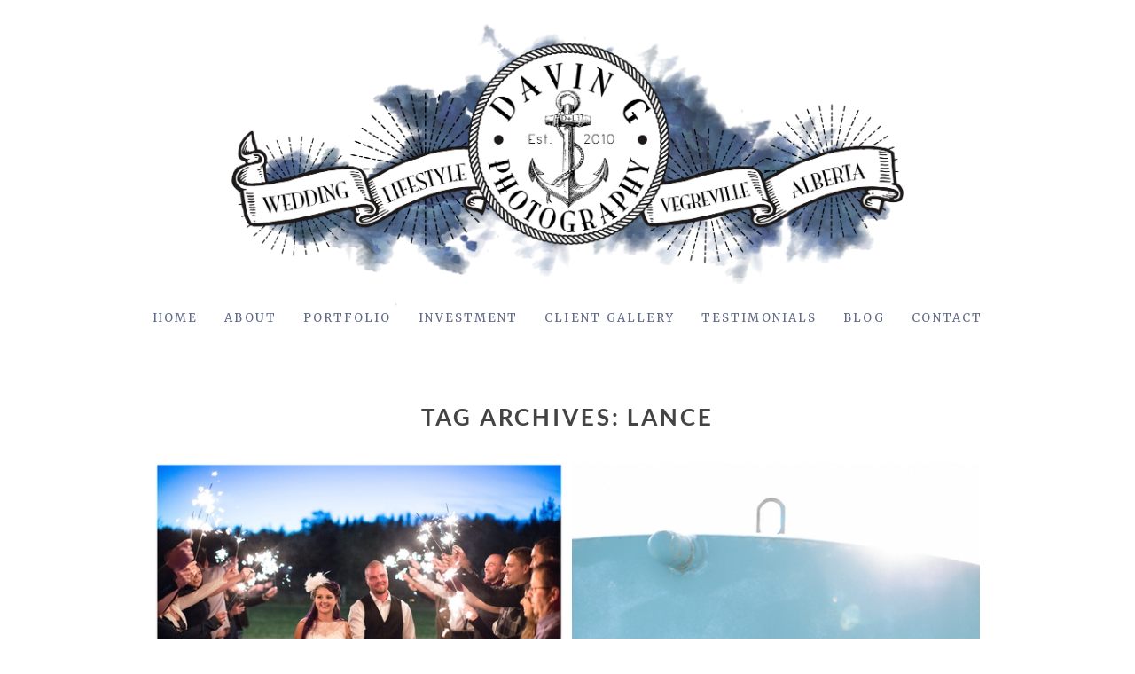

--- FILE ---
content_type: text/html; charset=utf8
request_url: https://davingphotography.com/tag/lance/
body_size: 9092
content:
<!DOCTYPE html>
<html class="pp-rendered pp-protecting-images" lang="en"><!-- ProPhoto 7.7.21 -->
<head>
	<title>Posts tagged: "Lance" &raquo; Davin G Photography</title>
	<meta charset="UTF-8" />
	<meta http-equiv="X-UA-Compatible" content="IE=edge" />
	<meta name="description" content="Tag Archives: Lance - Award-winning husband/wife wedding &amp; lifestyle photographer based out of Vegreville, Alberta" />
	<meta name="keywords" content="Davin G Photography, Vegreville, Edmonton, Photographer, Alberta, Photography, Wedding Photographer, Family Photographer, Commercial Photographer, Lifestyle Photographer" />
	<meta name="viewport" content="width=device-width,initial-scale=1" /><meta name='robots' content='max-image-preview:large' />
<link rel='dns-prefetch' href='//assets.pinterest.com' />
<link rel='dns-prefetch' href='//cdnjs.cloudflare.com' />
<link rel="alternate" type="application/rss+xml" title="Davin G Photography &raquo; Lance Tag Feed" href="https://davingphotography.com/tag/lance/feed/" />
<style id='wp-img-auto-sizes-contain-inline-css' type='text/css'>
img:is([sizes=auto i],[sizes^="auto," i]){contain-intrinsic-size:3000px 1500px}
/*# sourceURL=wp-img-auto-sizes-contain-inline-css */
</style>
<link rel='stylesheet' id='pp-front-css-css' href='https://davingphotography.com/wp-content/themes/prophoto7/css/front.css?ver=7.7.21' type='text/css' media='all' />
<link rel='stylesheet' id='wp-customer-reviews-3-frontend-css' href='https://davingphotography.com/wp-content/plugins/wp-customer-reviews/css/wp-customer-reviews.css?ver=3.7.7' type='text/css' media='all' />
<style id='wp-emoji-styles-inline-css' type='text/css'>

	img.wp-smiley, img.emoji {
		display: inline !important;
		border: none !important;
		box-shadow: none !important;
		height: 1em !important;
		width: 1em !important;
		margin: 0 0.07em !important;
		vertical-align: -0.1em !important;
		background: none !important;
		padding: 0 !important;
	}
/*# sourceURL=wp-emoji-styles-inline-css */
</style>
<style id='wp-block-library-inline-css' type='text/css'>
:root{--wp-block-synced-color:#7a00df;--wp-block-synced-color--rgb:122,0,223;--wp-bound-block-color:var(--wp-block-synced-color);--wp-editor-canvas-background:#ddd;--wp-admin-theme-color:#007cba;--wp-admin-theme-color--rgb:0,124,186;--wp-admin-theme-color-darker-10:#006ba1;--wp-admin-theme-color-darker-10--rgb:0,107,160.5;--wp-admin-theme-color-darker-20:#005a87;--wp-admin-theme-color-darker-20--rgb:0,90,135;--wp-admin-border-width-focus:2px}@media (min-resolution:192dpi){:root{--wp-admin-border-width-focus:1.5px}}.wp-element-button{cursor:pointer}:root .has-very-light-gray-background-color{background-color:#eee}:root .has-very-dark-gray-background-color{background-color:#313131}:root .has-very-light-gray-color{color:#eee}:root .has-very-dark-gray-color{color:#313131}:root .has-vivid-green-cyan-to-vivid-cyan-blue-gradient-background{background:linear-gradient(135deg,#00d084,#0693e3)}:root .has-purple-crush-gradient-background{background:linear-gradient(135deg,#34e2e4,#4721fb 50%,#ab1dfe)}:root .has-hazy-dawn-gradient-background{background:linear-gradient(135deg,#faaca8,#dad0ec)}:root .has-subdued-olive-gradient-background{background:linear-gradient(135deg,#fafae1,#67a671)}:root .has-atomic-cream-gradient-background{background:linear-gradient(135deg,#fdd79a,#004a59)}:root .has-nightshade-gradient-background{background:linear-gradient(135deg,#330968,#31cdcf)}:root .has-midnight-gradient-background{background:linear-gradient(135deg,#020381,#2874fc)}:root{--wp--preset--font-size--normal:16px;--wp--preset--font-size--huge:42px}.has-regular-font-size{font-size:1em}.has-larger-font-size{font-size:2.625em}.has-normal-font-size{font-size:var(--wp--preset--font-size--normal)}.has-huge-font-size{font-size:var(--wp--preset--font-size--huge)}.has-text-align-center{text-align:center}.has-text-align-left{text-align:left}.has-text-align-right{text-align:right}.has-fit-text{white-space:nowrap!important}#end-resizable-editor-section{display:none}.aligncenter{clear:both}.items-justified-left{justify-content:flex-start}.items-justified-center{justify-content:center}.items-justified-right{justify-content:flex-end}.items-justified-space-between{justify-content:space-between}.screen-reader-text{border:0;clip-path:inset(50%);height:1px;margin:-1px;overflow:hidden;padding:0;position:absolute;width:1px;word-wrap:normal!important}.screen-reader-text:focus{background-color:#ddd;clip-path:none;color:#444;display:block;font-size:1em;height:auto;left:5px;line-height:normal;padding:15px 23px 14px;text-decoration:none;top:5px;width:auto;z-index:100000}html :where(.has-border-color){border-style:solid}html :where([style*=border-top-color]){border-top-style:solid}html :where([style*=border-right-color]){border-right-style:solid}html :where([style*=border-bottom-color]){border-bottom-style:solid}html :where([style*=border-left-color]){border-left-style:solid}html :where([style*=border-width]){border-style:solid}html :where([style*=border-top-width]){border-top-style:solid}html :where([style*=border-right-width]){border-right-style:solid}html :where([style*=border-bottom-width]){border-bottom-style:solid}html :where([style*=border-left-width]){border-left-style:solid}html :where(img[class*=wp-image-]){height:auto;max-width:100%}:where(figure){margin:0 0 1em}html :where(.is-position-sticky){--wp-admin--admin-bar--position-offset:var(--wp-admin--admin-bar--height,0px)}@media screen and (max-width:600px){html :where(.is-position-sticky){--wp-admin--admin-bar--position-offset:0px}}
/*wp_block_styles_on_demand_placeholder:6976cb25b50bd*/
/*# sourceURL=wp-block-library-inline-css */
</style>
<style id='classic-theme-styles-inline-css' type='text/css'>
/*! This file is auto-generated */
.wp-block-button__link{color:#fff;background-color:#32373c;border-radius:9999px;box-shadow:none;text-decoration:none;padding:calc(.667em + 2px) calc(1.333em + 2px);font-size:1.125em}.wp-block-file__button{background:#32373c;color:#fff;text-decoration:none}
/*# sourceURL=/wp-includes/css/classic-themes.min.css */
</style>
<script type="text/javascript" src="https://davingphotography.com/wp-includes/js/jquery/jquery.min.js?ver=3.7.1" id="jquery-core-js"></script>
<script type="text/javascript" src="https://davingphotography.com/wp-includes/js/jquery/jquery-migrate.min.js?ver=3.4.1" id="jquery-migrate-js"></script>
<script type="text/javascript" src="https://davingphotography.com/wp-content/plugins/wp-customer-reviews/js/wp-customer-reviews.js?ver=3.7.7" id="wp-customer-reviews-3-frontend-js"></script>
<script type="text/javascript" src="https://cdnjs.cloudflare.com/ajax/libs/picturefill/3.0.1/picturefill.min.js?ver=3.0.1" id="picturefill-js"></script>
<link rel="https://api.w.org/" href="https://davingphotography.com/wp-json/" /><link rel="alternate" title="JSON" type="application/json" href="https://davingphotography.com/wp-json/wp/v2/tags/756" /><link rel="EditURI" type="application/rsd+xml" title="RSD" href="https://davingphotography.com/xmlrpc.php?rsd" />
<meta name="generator" content="WordPress 6.9" />

	<link href="https://use.fontawesome.com/releases/v5.0.2/css/all.css" rel="stylesheet">
<script type="text/javascript">
window.PROPHOTO || (window.PROPHOTO = {});
window.PROPHOTO.imgProtection = {"level":"clicks"};
</script><script type="text/javascript">
window.PROPHOTO || (window.PROPHOTO = {});
window.PROPHOTO.designId = "c10520ad-1d36-40b3-8ffe-7ebf7560a800";
window.PROPHOTO.layoutId = "2066322c-ee09-4eea-8634-9d004209c64d";
</script><link rel="stylesheet" href="https://davingphotography.com/wp-content/uploads/pp/static/design-c10520ad-1d36-40b3-8ffe-7ebf7560a800-1761854268.css" /><link rel="stylesheet" href="https://davingphotography.com/wp-content/uploads/pp/static/layout-2066322c-ee09-4eea-8634-9d004209c64d-1761854268.css" /><link rel="stylesheet" href="https://davingphotography.com?pp_route=%2Fsite-custom-css&version=1749652849" /><link href="https://fonts.googleapis.com/css?family=Merriweather|Merriweather|Merriweather|Merriweather|Merriweather|Merriweather|Merriweather|Merriweather|Merriweather" rel="stylesheet">
	<link rel="alternate" href="https://davingphotography.com/feed/" type="application/rss+xml" title="Davin G Photography Posts RSS feed"/>
	<link rel="pingback" href="https://davingphotography.com/xmlrpc.php"/>
    
    </head>

<body id="body" class="archive tag tag-lance tag-756 wp-embed-responsive wp-theme-prophoto7 thread-comments has-lazy-images css-1mlwdpx">
    
    
        <div id="fb-root"></div>
        <script>
        (function(d, s, id) {
            var js, fjs = d.getElementsByTagName(s)[0];
            if (d.getElementById(id)) return;
            js = d.createElement(s); js.id = id;
            js.src = "//connect.facebook.net/en_US/sdk.js#xfbml=1&version=v2.4";
            fjs.parentNode.insertBefore(js, fjs);
        }(document, 'script', 'facebook-jssdk'));
    </script>
    
    <script type="text/javascript">
        (function(d, platform) {
            var isIOS = [
                'iPad Simulator',
                'iPhone Simulator',
                'iPod Simulator',
                'iPad',
                'iPhone',
                'iPod'
            ].includes(platform)
            // iPad on iOS 13 detection
            || (platform === "MacIntel" && "ontouchend" in d);

            if (isIOS) {
                d.body.classList.add('is-iOS');
            }
            d.body.classList.remove('no-js').add('js');
        }(document, window.navigator.platform));
    </script>

        <script>window.twttr = (function(d, s, id) {
        var js, fjs = d.getElementsByTagName(s)[0],
            t = window.twttr || {};
        if (d.getElementById(id)) return t;
        js = d.createElement(s);
        js.id = id;
        js.src = "https://platform.twitter.com/widgets.js";
        fjs.parentNode.insertBefore(js, fjs);
        t._e = [];
        t.ready = function(f) {
            t._e.push(f);
        };
        return t;
        }(document, "script", "twitter-wjs"));
    </script>
    
        <div class="pp-slideover pp-slideover--left"><div class="css-6ll8c8 own-css pp-block _00de794c-10fe-402a-99a5-96b39b41314d" data-index="0"><div class="row no-gutters css-1w7ik8a pp-row _19cc0d87-0796-4ee4-b47c-04892ef0ce4a _00de794c-10fe-402a-99a5-96b39b41314d__row"><div class="pp-column _fe277fd7-35fd-4100-a8b5-a5ad2844a4ec _00de794c-10fe-402a-99a5-96b39b41314d__column _19cc0d87-0796-4ee4-b47c-04892ef0ce4a__column col-xs-12 col-sm-12 col-md-12 col-lg-12"><div class="css-1idj3bk pp-column__inner _fe277fd7-35fd-4100-a8b5-a5ad2844a4ec__inner _00de794c-10fe-402a-99a5-96b39b41314d__column__inner _19cc0d87-0796-4ee4-b47c-04892ef0ce4a__column__inner"><div data-id="f20ea56f-9b4b-450b-99cb-af287d8e81e7" data-vertical-offset="" class="pp-module _f20ea56f-9b4b-450b-99cb-af287d8e81e7 _00de794c-10fe-402a-99a5-96b39b41314d__module _19cc0d87-0796-4ee4-b47c-04892ef0ce4a__module _fe277fd7-35fd-4100-a8b5-a5ad2844a4ec__module css-d6oz7q pp-module--menu"><nav class="pp-menu pp-menu--vertical _f20ea56f-9b4b-450b-99cb-af287d8e81e7 css-dat8jp"><ul class="pp-menu-items"><li class="_c8f99c0a-ff3b-4c32-b807-62d6e915149a pp-menu-item--home pp-menu-item"><a href="https://davingphotography.com/" target="_self">Home</a></li><li class="_e33d9525-a233-4406-b298-61d3bf35588e pp-menu-item--home pp-menu-item"><a href="https://davingphotography.com/#goto-3fd97da7-895e-46f7-a609-d9d96cfbb204" target="_self">About</a></li><li class="_b47c475c-5528-4879-91e5-6aecadf6b108 pp-menu-item--home pp-menu-item"><a href="https://davingphotography.com/#goto-942047c0-dfb9-403a-9fd7-7459e6959022" target="_self">Portfolio</a></li><li class="_77368531-1913-49c0-9c86-b96722435e99 pp-menu-item--home pp-menu-item"><a href="https://davingphotography.com/#goto-ddbcf19c-7ea6-47ef-9605-6d5215071370" target="_self">Investment</a></li><li class="_8efe611b-10c1-4bcd-bf93-a2a5d2264338 pp-menu-item--custom pp-menu-item"><a href="https://davingphotography.pixieset.com" target="_blank">Client Gallery</a></li><li class="_7057fc4a-2aa1-4ea1-b253-47ff1045169c pp-menu-item--custom pp-menu-item"><a href="davingphotography.com/testimonials" target="_self">Testimonials</a></li><li class="_ace156b2-1b58-4601-b8a9-aee245063229 pp-menu-item--home pp-menu-item"><a href="https://davingphotography.com/#goto-1cb22cb6-5923-4962-a04d-23527d390129" target="_self">Blog</a></li><li class="_fe926363-8789-4968-84ec-3a79ea205345 pp-menu-item--home pp-menu-item"><a href="https://davingphotography.com/#goto-bb6f9adb-1692-4c36-ad88-dc6e465cb647" target="_self">Contact</a></li></ul></nav></div></div><style class="entity-custom-css"></style></div><style class="entity-custom-css"></style></div><style class="entity-custom-css">.pp-slideover > .pp-block{
    border-right: solid 1px #d9d9d9 !important;
}</style></div></div><span class="pp-hamburger css-8hci18 pp-hamburger--left"><span data-tile-id="15265628-0e96-460f-b958-66a1b8e9ac92" class="css-14bkpnd pp-tile own-css _15265628-0e96-460f-b958-66a1b8e9ac92"><span class="_909d85a8-c43d-43ce-ad89-9885bbc1a645 pp-tile__layer pp-tile__layer--shape css-mjyqdh"><span class="pp-tile__layer__inner"></span></span><span class="_0ee6326a-81cf-457e-a6fa-73d6f13510c5 pp-tile__layer pp-tile__layer--shape css-g8v6ov"><span class="pp-tile__layer__inner"></span></span><span class="_0b1f6181-dd90-44ea-965b-43c8c371b61f pp-tile__layer pp-tile__layer--shape css-jk58y7"><span class="pp-tile__layer__inner"></span></span></span></span><div class="pp-layout _2066322c-ee09-4eea-8634-9d004209c64d Layout--isLocked--3KdRr"><div class="pp-block-wrap"><div class="css-nwmis6 own-css pp-block _e10b1c79-66e7-4e19-b58b-fada3063bb2a" data-index="0"><div class="row no-gutters css-1g7uwj pp-row _31d24295-5e95-4ee3-a237-79035a09317a _e10b1c79-66e7-4e19-b58b-fada3063bb2a__row"><div class="pp-column _b5fdb6ee-bc37-452b-ac3d-aff01a5160b9 _e10b1c79-66e7-4e19-b58b-fada3063bb2a__column _31d24295-5e95-4ee3-a237-79035a09317a__column col-xs-12 col-sm-12 col-md-12 col-lg-12"><div class="css-14ikcf2 pp-column__inner _b5fdb6ee-bc37-452b-ac3d-aff01a5160b9__inner _e10b1c79-66e7-4e19-b58b-fada3063bb2a__column__inner _31d24295-5e95-4ee3-a237-79035a09317a__column__inner"><div data-id="b2c3a57d-2fd5-4da6-b814-22ca4154f893" data-vertical-offset="" class="pp-module _b2c3a57d-2fd5-4da6-b814-22ca4154f893 _e10b1c79-66e7-4e19-b58b-fada3063bb2a__module _31d24295-5e95-4ee3-a237-79035a09317a__module _b5fdb6ee-bc37-452b-ac3d-aff01a5160b9__module css-1smx4vg pp-module--graphic"><section class="css-r6nnrt pp-graphics"><div class="pp-graphic" style="max-width:1992px;width:100%"><img alt="" class="" src="https://davingphotography.com/wp-content/uploads/2020/10/1%28pp_w1600_h675%29.png" srcset="https://davingphotography.com/wp-content/uploads/2020/10/1%28pp_w480_h202%29.png 480w, https://davingphotography.com/wp-content/uploads/2020/10/1%28pp_w768_h324%29.png 768w, https://davingphotography.com/wp-content/uploads/2020/10/1%28pp_w992_h418%29.png 992w, https://davingphotography.com/wp-content/uploads/2020/10/1%28pp_w1200_h506%29.png 1200w, https://davingphotography.com/wp-content/uploads/2020/10/1%28pp_w1600_h675%29.png 1600w, https://davingphotography.com/wp-content/uploads/2020/10/1.png 1992w" data-pfsrcset="https://davingphotography.com/wp-content/uploads/2020/10/1%28pp_w480_h202%29.png 480w, https://davingphotography.com/wp-content/uploads/2020/10/1%28pp_w768_h324%29.png 768w, https://davingphotography.com/wp-content/uploads/2020/10/1%28pp_w992_h418%29.png 992w, https://davingphotography.com/wp-content/uploads/2020/10/1%28pp_w1200_h506%29.png 1200w, https://davingphotography.com/wp-content/uploads/2020/10/1%28pp_w1600_h675%29.png 1600w, https://davingphotography.com/wp-content/uploads/2020/10/1.png 1992w" sizes="(max-width: 1992px) 100vw, 1992px" /></div></section></div></div><style class="entity-custom-css"></style></div><style class="entity-custom-css"></style></div><div class="row no-gutters css-1iawtkk pp-row _60c82753-a13d-42ae-93cf-26fd8fa57c48 _e10b1c79-66e7-4e19-b58b-fada3063bb2a__row"><div class="pp-column _a55f53e4-9841-492c-a26a-592ddb5f6c50 _e10b1c79-66e7-4e19-b58b-fada3063bb2a__column _60c82753-a13d-42ae-93cf-26fd8fa57c48__column col-xs-12 col-sm-12 col-md-12 col-lg-12"><div class="css-14ikcf2 pp-column__inner _a55f53e4-9841-492c-a26a-592ddb5f6c50__inner _e10b1c79-66e7-4e19-b58b-fada3063bb2a__column__inner _60c82753-a13d-42ae-93cf-26fd8fa57c48__column__inner"><div data-id="54afea43-2ae6-4c16-85fd-8f49d18aa995" data-vertical-offset="" class="pp-module _54afea43-2ae6-4c16-85fd-8f49d18aa995 _e10b1c79-66e7-4e19-b58b-fada3063bb2a__module _60c82753-a13d-42ae-93cf-26fd8fa57c48__module _a55f53e4-9841-492c-a26a-592ddb5f6c50__module css-vfw6p pp-module--menu"><nav class="pp-menu pp-menu--horizontal _54afea43-2ae6-4c16-85fd-8f49d18aa995 css-130hmoz"><ul class="pp-menu-items"><li class="_c8f99c0a-ff3b-4c32-b807-62d6e915149a pp-menu-item--home pp-menu-item"><a href="https://davingphotography.com/" target="_self">Home</a></li><li class="_e33d9525-a233-4406-b298-61d3bf35588e pp-menu-item--home pp-menu-item"><a href="https://davingphotography.com/#goto-3fd97da7-895e-46f7-a609-d9d96cfbb204" target="_self">About</a></li><li class="_b47c475c-5528-4879-91e5-6aecadf6b108 pp-menu-item--home pp-menu-item"><a href="https://davingphotography.com/#goto-942047c0-dfb9-403a-9fd7-7459e6959022" target="_self">Portfolio</a></li><li class="_77368531-1913-49c0-9c86-b96722435e99 pp-menu-item--home pp-menu-item"><a href="https://davingphotography.com/#goto-ddbcf19c-7ea6-47ef-9605-6d5215071370" target="_self">Investment</a></li><li class="_8efe611b-10c1-4bcd-bf93-a2a5d2264338 pp-menu-item--custom pp-menu-item"><a href="https://davingphotography.pixieset.com" target="_blank">Client Gallery</a></li><li class="_7057fc4a-2aa1-4ea1-b253-47ff1045169c pp-menu-item--custom pp-menu-item"><a href="davingphotography.com/testimonials" target="_self">Testimonials</a></li><li class="_ace156b2-1b58-4601-b8a9-aee245063229 pp-menu-item--home pp-menu-item"><a href="https://davingphotography.com/#goto-1cb22cb6-5923-4962-a04d-23527d390129" target="_self">Blog</a></li><li class="_fe926363-8789-4968-84ec-3a79ea205345 pp-menu-item--home pp-menu-item"><a href="https://davingphotography.com/#goto-bb6f9adb-1692-4c36-ad88-dc6e465cb647" target="_self">Contact</a></li></ul></nav></div></div><style class="entity-custom-css"></style></div><style class="entity-custom-css"></style></div><style class="entity-custom-css"></style></div><div class="css-1obv57p own-css pp-block _1330eb8d-9ef2-41c2-bfbb-9ba25ae97a44" data-index="0"><div class="row no-gutters css-1w7ik8a pp-row _a6fcb2d3-d542-48b0-b687-1d84b9daa5c3 _1330eb8d-9ef2-41c2-bfbb-9ba25ae97a44__row"><div class="pp-column _a3cdfb95-46bd-461a-9d89-957b309bd4ca _1330eb8d-9ef2-41c2-bfbb-9ba25ae97a44__column _a6fcb2d3-d542-48b0-b687-1d84b9daa5c3__column col-xs-12 col-sm-12 col-md-12 col-lg-12"><div class="css-1sri67v pp-column__inner _a3cdfb95-46bd-461a-9d89-957b309bd4ca__inner _1330eb8d-9ef2-41c2-bfbb-9ba25ae97a44__column__inner _a6fcb2d3-d542-48b0-b687-1d84b9daa5c3__column__inner"></div><style class="entity-custom-css"></style></div><style class="entity-custom-css"></style></div><div class="row no-gutters css-hcd5i8 pp-row _e0b1b995-f56a-415b-90db-020b012f8c05 _1330eb8d-9ef2-41c2-bfbb-9ba25ae97a44__row"><div class="pp-column _3e71e0e9-0942-445b-89c7-f6f23389ee4c _1330eb8d-9ef2-41c2-bfbb-9ba25ae97a44__column _e0b1b995-f56a-415b-90db-020b012f8c05__column col-xs-12 col-sm-12 col-md-12 col-lg-12"><div class="css-1iws1zh pp-column__inner _3e71e0e9-0942-445b-89c7-f6f23389ee4c__inner _1330eb8d-9ef2-41c2-bfbb-9ba25ae97a44__column__inner _e0b1b995-f56a-415b-90db-020b012f8c05__column__inner"><div data-vertical-offset="" class="pp-module _684cdd98-90d6-46be-93a7-68c7e30b1e2a _1330eb8d-9ef2-41c2-bfbb-9ba25ae97a44__module _e0b1b995-f56a-415b-90db-020b012f8c05__module _3e71e0e9-0942-445b-89c7-f6f23389ee4c__module css-4fgnyp pp-module--wordpress-content"><div class="wrap css-13xjzqc"><div class="page-title-wrap"><h1 class="css-17uiew0">Tag Archives: <span>Lance</span></h1></div><div class="pp-grid-wrap grids-3ad04985-19ac-4db6-851c-683c35d7a1e1 _3ad04985-19ac-4db6-851c-683c35d7a1e1 css-13xjzqc"><script type="application/json">{"type":"excerpts","itemMinWidth":{"amount":200,"unit":"px"},"itemIdealWidth":{"amount":300,"unit":"px"},"itemMaxWidth":{"amount":1200,"unit":"px"},"showOptionalText":false,"layout":"masonry","maxCols":{"amount":0,"unit":""},"gutter":{"amount":10,"unit":"px"},"cropRatio":"3:2","itemStyle":"rollover","titleFontClass":"","textFontClass":"","imageInset":0,"imageBorderWidth":0,"rolloverEffect":"fade","id":"684cdd98-90d6-46be-93a7-68c7e30b1e2a","crop":false,"items":[{"url":"https:\/\/davingphotography.com\/2015\/10\/danielle-lance-tofield-wedding-photographer-lions-garden-wedding\/","title":"Danielle + Lance {Tofield Wedding Photographer} {Lions Garden Wedding}","text":"We met Danielle and Lance earlier this year when we shot their winter engagement photos and were super excited to shoot\u2026","target":"_self","filename":null,"number":1,"image":{"id":62509,"width":2000,"height":1340,"orientation":"landscape","ratio":1.492537313432836,"sizes":[{"w":2000,"h":1340,"u":"https:\/\/davingphotography.com\/wp-content\/uploads\/2015\/10\/15-30310-post\/2018-11-15_0056.jpg"},{"w":1700,"h":1139,"u":"https:\/\/davingphotography.com\/wp-content\/uploads\/2015\/10\/15-30310-post\/2018-11-15_0056(pp_w1700_h1139).jpg"},{"w":1401,"h":938,"u":"https:\/\/davingphotography.com\/wp-content\/uploads\/2015\/10\/15-30310-post\/2018-11-15_0056(pp_w1401_h938).jpg"},{"w":1101,"h":737,"u":"https:\/\/davingphotography.com\/wp-content\/uploads\/2015\/10\/15-30310-post\/2018-11-15_0056(pp_w1101_h737).jpg"},{"w":802,"h":537,"u":"https:\/\/davingphotography.com\/wp-content\/uploads\/2015\/10\/15-30310-post\/2018-11-15_0056(pp_w802_h537).jpg"},{"w":502,"h":336,"u":"https:\/\/davingphotography.com\/wp-content\/uploads\/2015\/10\/15-30310-post\/2018-11-15_0056(pp_w502_h336).jpg"},{"w":203,"h":136}],"data":{"width":2000,"height":1340,"mimeType":"jpeg"},"path":"nBnauYTNwAzX1ETLxETL4EDMy8Cdz9GctATMzAzMtUTMvATMvUTMwIjf"}},{"url":"https:\/\/davingphotography.com\/2015\/02\/danielle-lance-holden-engagement-photographer\/","title":"Danielle + Lance {Holden Engagement Photographer}","text":"Danielle and Lance are such a cool couple and were champs dealing with the freezing weather during their e-session back\u2026","target":"_self","filename":null,"number":2,"image":{"id":61537,"width":897,"height":1345,"orientation":"portrait","ratio":0.6669144981412639,"sizes":[{"w":897,"h":1345,"u":"https:\/\/davingphotography.com\/wp-content\/uploads\/2015\/02\/02-17580-post\/DanielleLanceEngagement-1670.jpg"},{"w":696,"h":1043,"u":"https:\/\/davingphotography.com\/wp-content\/uploads\/2015\/02\/02-17580-post\/DanielleLanceEngagement-1670(pp_w696_h1043).jpg"},{"w":496,"h":743,"u":"https:\/\/davingphotography.com\/wp-content\/uploads\/2015\/02\/02-17580-post\/DanielleLanceEngagement-1670(pp_w496_h743).jpg"},{"w":296,"h":443,"u":"https:\/\/davingphotography.com\/wp-content\/uploads\/2015\/02\/02-17580-post\/DanielleLanceEngagement-1670(pp_w296_h443).jpg"}]}}]}</script></div><div class="pp-post-navigation"></div></div></div></div><style class="entity-custom-css"></style></div><style class="entity-custom-css"></style></div><style class="entity-custom-css"></style></div><div class="css-117rhmw own-css pp-block _f0b35ecb-8e68-4b38-8f43-9a850f405e70" data-index="0"><div class="row no-gutters css-x8zf16 pp-row _165ee677-f36a-44d0-8856-da8a832fc97d _f0b35ecb-8e68-4b38-8f43-9a850f405e70__row"><div class="pp-column _5c3ae225-7c34-4b9a-860c-1747adcb55bb _f0b35ecb-8e68-4b38-8f43-9a850f405e70__column _165ee677-f36a-44d0-8856-da8a832fc97d__column col-xs-12 col-sm-12 col-md-12 col-lg-12"><div class="css-1iws1zh pp-column__inner _5c3ae225-7c34-4b9a-860c-1747adcb55bb__inner _f0b35ecb-8e68-4b38-8f43-9a850f405e70__column__inner _165ee677-f36a-44d0-8856-da8a832fc97d__column__inner"><div data-id="2e0dedce-07ac-4c4e-aa00-dc6441e35732" data-vertical-offset="" class="pp-module _2e0dedce-07ac-4c4e-aa00-dc6441e35732 _f0b35ecb-8e68-4b38-8f43-9a850f405e70__module _165ee677-f36a-44d0-8856-da8a832fc97d__module _5c3ae225-7c34-4b9a-860c-1747adcb55bb__module css-33tzjb pp-module--graphic"><section class="css-17bquuh pp-graphics"><div class="pp-graphic" style="max-width:400px;width:100%"><img alt="" class="" src="https://davingphotography.com/wp-content/uploads/2020/08/logo-alone-800px.png" srcset="https://davingphotography.com/wp-content/uploads/2020/08/logo-alone-800px%28pp_w480_h157%29.png 480w, https://davingphotography.com/wp-content/uploads/2020/08/logo-alone-800px%28pp_w768_h251%29.png 768w, https://davingphotography.com/wp-content/uploads/2020/08/logo-alone-800px.png 800w" data-pfsrcset="https://davingphotography.com/wp-content/uploads/2020/08/logo-alone-800px%28pp_w480_h157%29.png 480w, https://davingphotography.com/wp-content/uploads/2020/08/logo-alone-800px%28pp_w768_h251%29.png 768w, https://davingphotography.com/wp-content/uploads/2020/08/logo-alone-800px.png 800w" sizes="(max-width: 800px) 100vw, 800px" /></div></section></div><div data-id="25229634-7cf5-4a72-a3df-9cf26147ee03" data-vertical-offset="" class="pp-module _25229634-7cf5-4a72-a3df-9cf26147ee03 _f0b35ecb-8e68-4b38-8f43-9a850f405e70__module _165ee677-f36a-44d0-8856-da8a832fc97d__module _5c3ae225-7c34-4b9a-860c-1747adcb55bb__module css-1yscjkv pp-module--text pp-module--is-dynamic"><div class="pp-text-module-body"><div><p>Follow me on Instagram</p><p><em>@davingphoto</em></p></div></div></div><div data-vertical-offset="" class="pp-module _48cd0e1e-e049-42de-9765-df53e6c34af7 _f0b35ecb-8e68-4b38-8f43-9a850f405e70__module _165ee677-f36a-44d0-8856-da8a832fc97d__module _5c3ae225-7c34-4b9a-860c-1747adcb55bb__module css-d16vax pp-module--grid"><div class="pp-grid-wrap grids-2b27fd3d-7170-415d-80b4-17d05cd295de _2b27fd3d-7170-415d-80b4-17d05cd295de"><script type="application/json">{"itemIdealWidth":{"amount":300,"unit":"px"},"moduleType":"grid","itemMinWidth":{"amount":100,"unit":"px"},"showOptionalText":false,"layout":"cropped","excludedCategoryIds":[],"style":"2b27fd3d-7170-415d-80b4-17d05cd295de","itemMaxWidth":{"amount":300,"unit":"px"},"maxCols":{"amount":6,"unit":""},"categoryId":"","type":"instagram","selectedImageCollectionIds":[],"numItems":{"amount":5,"unit":""},"gutter":{"amount":12,"unit":"px"},"cropRatio":"3:3","selectedPostIds":[],"itemStyle":"text-below","titleFontClass":"","textFontClass":"","imageInset":0,"imageBorderWidth":0,"rolloverEffect":"fade","id":"48cd0e1e-e049-42de-9765-df53e6c34af7","crop":1,"items":[]}</script></div></div><div data-id="5a7004ee-6900-4569-b8dc-bd38c644ec39" data-vertical-offset="" class="pp-module _5a7004ee-6900-4569-b8dc-bd38c644ec39 _f0b35ecb-8e68-4b38-8f43-9a850f405e70__module _165ee677-f36a-44d0-8856-da8a832fc97d__module _5c3ae225-7c34-4b9a-860c-1747adcb55bb__module css-1y1v1rm pp-module--graphic"><section class="css-17bquuh pp-graphics"><div class="pp-graphic" style="max-width:200px;width:100%"><a href="#goto-e10b1c79-66e7-4e19-b58b-fada3063bb2a" target=""><div><span data-tile-id="a6391086-a12e-4019-9c4f-a35c92d6ff25" class="css-1q758re pp-tile own-css _a6391086-a12e-4019-9c4f-a35c92d6ff25"><span class="_cf333b0b-741c-472c-92d1-c474964cae24 pp-tile__layer pp-tile__layer--shape css-jqza7h"><span class="pp-tile__layer__inner"></span></span><span class="_47ac5bcc-1f7a-47fe-80b2-cf04b33c72ca pp-tile__layer pp-tile__layer--text css-1877h6o"><span class="pp-tile__layer__inner">back to top</span></span></span></div></a></div></section></div><div data-id="23836cd4-f1d7-4633-9c93-c23cbafdc31c" data-vertical-offset="" class="pp-module _23836cd4-f1d7-4633-9c93-c23cbafdc31c _f0b35ecb-8e68-4b38-8f43-9a850f405e70__module _165ee677-f36a-44d0-8856-da8a832fc97d__module _5c3ae225-7c34-4b9a-860c-1747adcb55bb__module css-1smx4vg pp-module--graphic"><section class="css-r6nnrt pp-graphics"><div class="pp-graphic" style="max-width:35px;width:23.5%"><a href="https://www.facebook.com/davingphotography" target="_blank"><div><span data-tile-id="69542c78-9498-4c3c-b5d6-ede7c8379818" class="css-1egljhd pp-tile own-css _69542c78-9498-4c3c-b5d6-ede7c8379818"><span class="_421a189b-1464-408e-a0f1-125d255e990e pp-tile__layer pp-tile__layer--image css-1py5jqt"><img alt="" class="pp-image pp-tile__layer__inner" src="https://davingphotography.com/wp-content/uploads/2020/07/1523479394-f2.png" srcset="https://davingphotography.com/wp-content/uploads/2020/07/1523479394-f2.png 70w" data-pfsrcset="https://davingphotography.com/wp-content/uploads/2020/07/1523479394-f2.png 70w" sizes="(max-width: 70px) 100vw, 70px" /></span><span class="_1f904496-f788-4eed-9217-98ecd1b462b2 pp-tile__layer pp-tile__layer--image css-1neh5i6"><img alt="" class="pp-image pp-tile__layer__inner" src="https://davingphotography.com/wp-content/uploads/2020/07/1523479381-f1.png" srcset="https://davingphotography.com/wp-content/uploads/2020/07/1523479381-f1.png 70w" data-pfsrcset="https://davingphotography.com/wp-content/uploads/2020/07/1523479381-f1.png 70w" sizes="(max-width: 70px) 100vw, 70px" /></span></span></div></a></div><div class="pp-graphic" style="max-width:35px;width:23.5%"><a href="https://www.twitter.com/davingphoto" target="_blank"><div><span data-tile-id="7a4286f7-cf5e-4d31-84a5-b8c9a5dfbc38" class="css-1egljhd pp-tile own-css _7a4286f7-cf5e-4d31-84a5-b8c9a5dfbc38"><span class="_b8579f7d-0236-4931-8d3a-75521b93d136 pp-tile__layer pp-tile__layer--image css-1py5jqt"><img alt="" class="pp-image pp-tile__layer__inner" src="https://davingphotography.com/wp-content/uploads/2020/07/1523479451-t2.png" srcset="https://davingphotography.com/wp-content/uploads/2020/07/1523479451-t2.png 70w" data-pfsrcset="https://davingphotography.com/wp-content/uploads/2020/07/1523479451-t2.png 70w" sizes="(max-width: 70px) 100vw, 70px" /></span><span class="_a7d19dbe-db11-4be0-9bce-8d6bf93312bb pp-tile__layer pp-tile__layer--image css-1neh5i6"><img alt="" class="pp-image pp-tile__layer__inner lazyload" src="[data-uri]" sizes="(max-width: 70px) 100vw, 70px" data-src="https://davingphotography.com/wp-content/uploads/2020/07/1523479442-t1.png" data-srcset="https://davingphotography.com/wp-content/uploads/2020/07/1523479442-t1.png 70w" /></span></span></div></a></div><div class="pp-graphic" style="max-width:35px;width:23.5%"><a href="https://www.pinterest.com/davingphoto" target="_blank"><div><span data-tile-id="8d06be92-fccb-4ae7-b57b-1991a82ee9d2" class="css-1egljhd pp-tile own-css _8d06be92-fccb-4ae7-b57b-1991a82ee9d2"><span class="_3640a3f5-9280-46e3-9db0-7c0caa04fada pp-tile__layer pp-tile__layer--image css-1py5jqt"><img alt="" class="pp-image pp-tile__layer__inner lazyload" src="[data-uri]" sizes="(max-width: 70px) 100vw, 70px" data-src="https://davingphotography.com/wp-content/uploads/2020/07/1523479487-p2.png" data-srcset="https://davingphotography.com/wp-content/uploads/2020/07/1523479487-p2.png 70w" /></span><span class="_76231b91-ca29-48b3-8594-a053ee27fb2e pp-tile__layer pp-tile__layer--image css-1neh5i6"><img alt="" class="pp-image pp-tile__layer__inner lazyload" src="[data-uri]" sizes="(max-width: 70px) 100vw, 70px" data-src="https://davingphotography.com/wp-content/uploads/2020/07/1523479479-p1.png" data-srcset="https://davingphotography.com/wp-content/uploads/2020/07/1523479479-p1.png 70w" /></span></span></div></a></div><div class="pp-graphic" style="max-width:35px;width:23.5%"><a href="https://www.instagram.com/davingphoto" target="_blank"><div><span data-tile-id="1ee7b6e9-9c6d-44d6-bd38-77d76e1cb53c" class="css-1egljhd pp-tile own-css _1ee7b6e9-9c6d-44d6-bd38-77d76e1cb53c"><span class="_dfe08082-13ad-4680-a0b7-c969039ced18 pp-tile__layer pp-tile__layer--image css-1py5jqt"><img alt="" class="pp-image pp-tile__layer__inner lazyload" src="[data-uri]" sizes="(max-width: 70px) 100vw, 70px" data-src="https://davingphotography.com/wp-content/uploads/2020/07/1523479524-i2.png" data-srcset="https://davingphotography.com/wp-content/uploads/2020/07/1523479524-i2.png 70w" /></span><span class="_08f627db-b221-455b-b9d4-0161198ec77f pp-tile__layer pp-tile__layer--image css-1neh5i6"><img alt="" class="pp-image pp-tile__layer__inner lazyload" src="[data-uri]" sizes="(max-width: 70px) 100vw, 70px" data-src="https://davingphotography.com/wp-content/uploads/2020/07/1523479515-i1.png" data-srcset="https://davingphotography.com/wp-content/uploads/2020/07/1523479515-i1.png 70w" /></span></span></div></a></div></section></div></div><style class="entity-custom-css"></style></div><style class="entity-custom-css"></style></div><style class="entity-custom-css"></style></div></div><style class="entity-custom-css"></style><div class="copyright-footer css-1x1oisy"><p id="user-copyright">
    2024 Davin G Photography<span class="pipe">|</span><a href="https://pro.photo" title="ProPhoto WordPress Blog">ProPhoto Photography Website</a></p>
</div></div>
    <script>
  (function(i,s,o,g,r,a,m){i['GoogleAnalyticsObject']=r;i[r]=i[r]||function(){(i[r].q=i[r].q||[]).push(arguments)},i[r].l=1*new Date();a=s.createElement(o), m=s.getElementsByTagName(o)[0];a.async=1;a.src=g;m.parentNode.insertBefore(a,m)})(window,document,'script','//www.google-analytics.com/analytics.js','ga');

  ga('create', 'UA-24617273-1', 'auto');
  ga('send', 'pageview');

</script>
    <script>
      window.PROPHOTO = window.PROPHOTO || {};
      PROPHOTO.env = {"siteURL":"https:\/\/davingphotography.com","wpURL":"https:\/\/davingphotography.com","themeURL":"https:\/\/davingphotography.com\/wp-content\/themes\/prophoto7","ajaxURL":"https:\/\/davingphotography.com\/wp-admin\/admin-ajax.php","uploadURL":"https:\/\/davingphotography.com\/wp-content\/uploads\/","isDev":false,"version":"7.7.21","stateVersion":"1.29.0","wpVersionInt":690,"customizerUrl":"https:\/\/davingphotography.com\/wp-admin\/admin.php?page=pp-customizer","hasStaticFrontPage":true,"siteName":"Davin G Photography","ppApiURL":"https:\/\/api.pro.photo","p6Installed":true,"imagickInstalled":true,"woocommerceInstalled":false,"isBlockEditor":false};
            PROPHOTO.moduleTransitionInitDelay = 2000;
          </script>
    <script type="speculationrules">
{"prefetch":[{"source":"document","where":{"and":[{"href_matches":"/*"},{"not":{"href_matches":["/wp-*.php","/wp-admin/*","/wp-content/uploads/*","/wp-content/*","/wp-content/plugins/*","/wp-content/themes/prophoto7/*","/*\\?(.+)"]}},{"not":{"selector_matches":"a[rel~=\"nofollow\"]"}},{"not":{"selector_matches":".no-prefetch, .no-prefetch a"}}]},"eagerness":"conservative"}]}
</script>
<script type="text/javascript" src="https://assets.pinterest.com/js/pinit.js?ver=¯_(ツ)_/¯" id="pinit-js"></script>
<script type="text/javascript" src="https://davingphotography.com/wp-includes/js/dist/vendor/react.min.js?ver=18.3.1.1" id="react-js"></script>
<script type="text/javascript" src="https://davingphotography.com/wp-includes/js/dist/vendor/react-dom.min.js?ver=18.3.1.1" id="react-dom-js"></script>
<script type="text/javascript" src="https://davingphotography.com/wp-includes/js/underscore.min.js?ver=1.13.7" id="underscore-js"></script>
<script type="text/javascript" src="https://davingphotography.com/wp-includes/js/backbone.min.js?ver=1.6.0" id="backbone-js"></script>
<script type="text/javascript" id="prophoto.front-js-before">
/* <![CDATA[ */
window.PROPHOTO || (window.PROPHOTO = {});
window.PROPHOTO.renderedGrids || (window.PROPHOTO.renderedGrids = {});
var gridIds = {"684cdd98-90d6-46be-93a7-68c7e30b1e2a":false,"3ad04985-19ac-4db6-851c-683c35d7a1e1":false,"48cd0e1e-e049-42de-9765-df53e6c34af7":false};
for (var id in gridIds) {
    window.PROPHOTO.renderedGrids[id] = gridIds[id];
}
//# sourceURL=prophoto.front-js-before
/* ]]> */
</script>
<script type="text/javascript" src="https://davingphotography.com/wp-content/themes/prophoto7/js/bundle.front.js?ver=7.7.21" id="prophoto.front-js"></script>
<script id="wp-emoji-settings" type="application/json">
{"baseUrl":"https://s.w.org/images/core/emoji/17.0.2/72x72/","ext":".png","svgUrl":"https://s.w.org/images/core/emoji/17.0.2/svg/","svgExt":".svg","source":{"concatemoji":"https://davingphotography.com/wp-includes/js/wp-emoji-release.min.js?ver=6.9"}}
</script>
<script type="module">
/* <![CDATA[ */
/*! This file is auto-generated */
const a=JSON.parse(document.getElementById("wp-emoji-settings").textContent),o=(window._wpemojiSettings=a,"wpEmojiSettingsSupports"),s=["flag","emoji"];function i(e){try{var t={supportTests:e,timestamp:(new Date).valueOf()};sessionStorage.setItem(o,JSON.stringify(t))}catch(e){}}function c(e,t,n){e.clearRect(0,0,e.canvas.width,e.canvas.height),e.fillText(t,0,0);t=new Uint32Array(e.getImageData(0,0,e.canvas.width,e.canvas.height).data);e.clearRect(0,0,e.canvas.width,e.canvas.height),e.fillText(n,0,0);const a=new Uint32Array(e.getImageData(0,0,e.canvas.width,e.canvas.height).data);return t.every((e,t)=>e===a[t])}function p(e,t){e.clearRect(0,0,e.canvas.width,e.canvas.height),e.fillText(t,0,0);var n=e.getImageData(16,16,1,1);for(let e=0;e<n.data.length;e++)if(0!==n.data[e])return!1;return!0}function u(e,t,n,a){switch(t){case"flag":return n(e,"\ud83c\udff3\ufe0f\u200d\u26a7\ufe0f","\ud83c\udff3\ufe0f\u200b\u26a7\ufe0f")?!1:!n(e,"\ud83c\udde8\ud83c\uddf6","\ud83c\udde8\u200b\ud83c\uddf6")&&!n(e,"\ud83c\udff4\udb40\udc67\udb40\udc62\udb40\udc65\udb40\udc6e\udb40\udc67\udb40\udc7f","\ud83c\udff4\u200b\udb40\udc67\u200b\udb40\udc62\u200b\udb40\udc65\u200b\udb40\udc6e\u200b\udb40\udc67\u200b\udb40\udc7f");case"emoji":return!a(e,"\ud83e\u1fac8")}return!1}function f(e,t,n,a){let r;const o=(r="undefined"!=typeof WorkerGlobalScope&&self instanceof WorkerGlobalScope?new OffscreenCanvas(300,150):document.createElement("canvas")).getContext("2d",{willReadFrequently:!0}),s=(o.textBaseline="top",o.font="600 32px Arial",{});return e.forEach(e=>{s[e]=t(o,e,n,a)}),s}function r(e){var t=document.createElement("script");t.src=e,t.defer=!0,document.head.appendChild(t)}a.supports={everything:!0,everythingExceptFlag:!0},new Promise(t=>{let n=function(){try{var e=JSON.parse(sessionStorage.getItem(o));if("object"==typeof e&&"number"==typeof e.timestamp&&(new Date).valueOf()<e.timestamp+604800&&"object"==typeof e.supportTests)return e.supportTests}catch(e){}return null}();if(!n){if("undefined"!=typeof Worker&&"undefined"!=typeof OffscreenCanvas&&"undefined"!=typeof URL&&URL.createObjectURL&&"undefined"!=typeof Blob)try{var e="postMessage("+f.toString()+"("+[JSON.stringify(s),u.toString(),c.toString(),p.toString()].join(",")+"));",a=new Blob([e],{type:"text/javascript"});const r=new Worker(URL.createObjectURL(a),{name:"wpTestEmojiSupports"});return void(r.onmessage=e=>{i(n=e.data),r.terminate(),t(n)})}catch(e){}i(n=f(s,u,c,p))}t(n)}).then(e=>{for(const n in e)a.supports[n]=e[n],a.supports.everything=a.supports.everything&&a.supports[n],"flag"!==n&&(a.supports.everythingExceptFlag=a.supports.everythingExceptFlag&&a.supports[n]);var t;a.supports.everythingExceptFlag=a.supports.everythingExceptFlag&&!a.supports.flag,a.supports.everything||((t=a.source||{}).concatemoji?r(t.concatemoji):t.wpemoji&&t.twemoji&&(r(t.twemoji),r(t.wpemoji)))});
//# sourceURL=https://davingphotography.com/wp-includes/js/wp-emoji-loader.min.js
/* ]]> */
</script>
        </body>
</html>


--- FILE ---
content_type: text/css;charset=UTF-8
request_url: https://davingphotography.com/?pp_route=%2Fsite-custom-css&version=1749652849
body_size: -195
content:
/*remove left/right margin from WordPress images*/
.wp-block-image {
    margin-left: 0 !important;
    margin-right: 0 !important;
}

--- FILE ---
content_type: text/plain
request_url: https://www.google-analytics.com/j/collect?v=1&_v=j102&a=304156977&t=pageview&_s=1&dl=https%3A%2F%2Fdavingphotography.com%2Ftag%2Flance%2F&ul=en-us%40posix&dt=Posts%20tagged%3A%20%22Lance%22%20%C2%BB%20Davin%20G%20Photography&sr=1280x720&vp=1280x720&_u=IEBAAEABAAAAACAAI~&jid=1861178451&gjid=855715999&cid=1469540035.1769392935&tid=UA-24617273-1&_gid=1562909839.1769392935&_r=1&_slc=1&z=1883652900
body_size: -452
content:
2,cG-YMWD5773E3